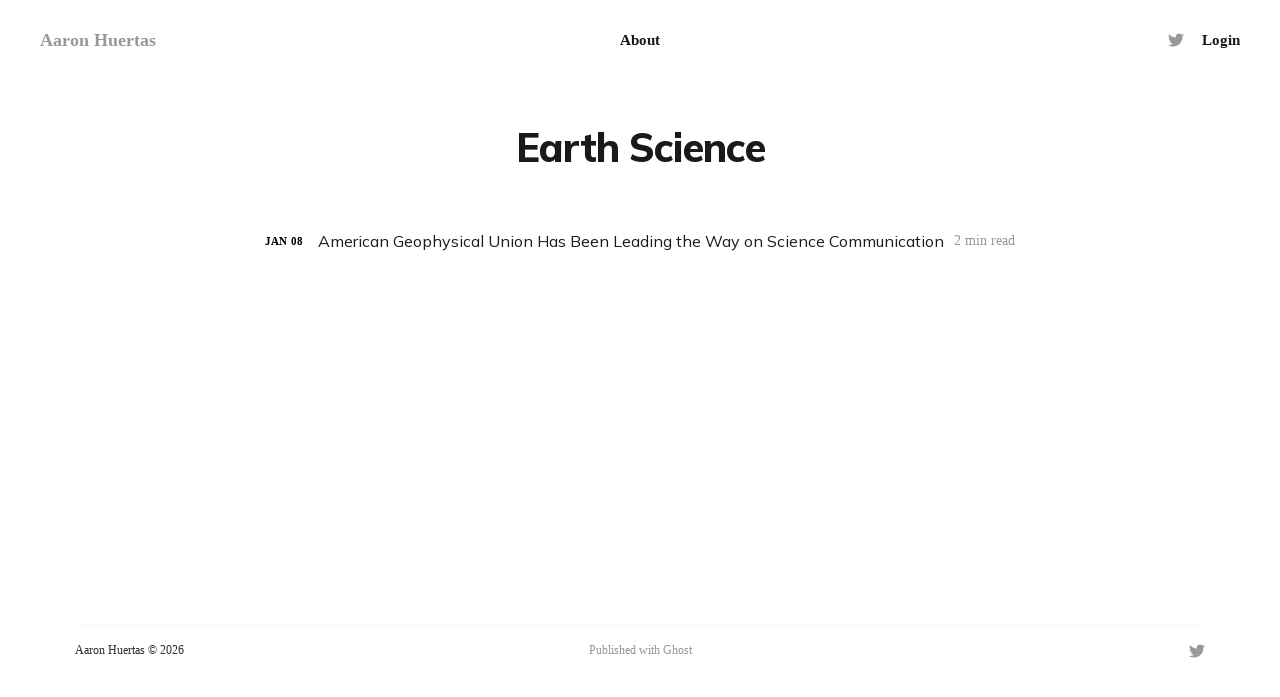

--- FILE ---
content_type: text/html; charset=utf-8
request_url: https://www.aaronhuertas.com/tag/earth-science/
body_size: 5203
content:
<!DOCTYPE html>
<html lang="en">

<head>
    <meta charset="utf-8">
    <meta name="viewport" content="width=device-width, initial-scale=1">
    <title>Earth Science - Aaron Huertas</title>
    <link rel="stylesheet" href="https://www.aaronhuertas.com/assets/built/screen.css?v=55c28eabf2">
    <link rel="preconnect" href="https://fonts.gstatic.com">
    <link rel="stylesheet" href="https://fonts.googleapis.com/css2?family=Mulish:ital,wght@0,400;0,700;0,800;1,400;1,700&display=swap">

    <link rel="canonical" href="https://www.aaronhuertas.com/tag/earth-science/">
    <meta name="referrer" content="no-referrer-when-downgrade">
    
    <meta property="og:site_name" content="Aaron Huertas">
    <meta property="og:type" content="website">
    <meta property="og:title" content="Earth Science - Aaron Huertas">
    <meta property="og:url" content="https://www.aaronhuertas.com/tag/earth-science/">
    <meta name="twitter:card" content="summary">
    <meta name="twitter:title" content="Earth Science - Aaron Huertas">
    <meta name="twitter:url" content="https://www.aaronhuertas.com/tag/earth-science/">
    <meta name="twitter:site" content="@aaronhuertas">
    
    <script type="application/ld+json">
{
    "@context": "https://schema.org",
    "@type": "Series",
    "publisher": {
        "@type": "Organization",
        "name": "Aaron Huertas",
        "url": "https://www.aaronhuertas.com/",
        "logo": {
            "@type": "ImageObject",
            "url": "https://www.aaronhuertas.com/favicon.ico",
            "width": 48,
            "height": 48
        }
    },
    "url": "https://www.aaronhuertas.com/tag/earth-science/",
    "name": "Earth Science",
    "mainEntityOfPage": "https://www.aaronhuertas.com/tag/earth-science/"
}
    </script>

    <meta name="generator" content="Ghost 6.14">
    <link rel="alternate" type="application/rss+xml" title="Aaron Huertas" href="https://www.aaronhuertas.com/rss/">
    <script defer src="https://cdn.jsdelivr.net/ghost/portal@~2.57/umd/portal.min.js" data-i18n="true" data-ghost="https://www.aaronhuertas.com/" data-key="0fc9309f12ef30610fd36fe855" data-api="https://aaron-huertas.ghost.io/ghost/api/content/" data-locale="en" crossorigin="anonymous"></script><style id="gh-members-styles">.gh-post-upgrade-cta-content,
.gh-post-upgrade-cta {
    display: flex;
    flex-direction: column;
    align-items: center;
    font-family: -apple-system, BlinkMacSystemFont, 'Segoe UI', Roboto, Oxygen, Ubuntu, Cantarell, 'Open Sans', 'Helvetica Neue', sans-serif;
    text-align: center;
    width: 100%;
    color: #ffffff;
    font-size: 16px;
}

.gh-post-upgrade-cta-content {
    border-radius: 8px;
    padding: 40px 4vw;
}

.gh-post-upgrade-cta h2 {
    color: #ffffff;
    font-size: 28px;
    letter-spacing: -0.2px;
    margin: 0;
    padding: 0;
}

.gh-post-upgrade-cta p {
    margin: 20px 0 0;
    padding: 0;
}

.gh-post-upgrade-cta small {
    font-size: 16px;
    letter-spacing: -0.2px;
}

.gh-post-upgrade-cta a {
    color: #ffffff;
    cursor: pointer;
    font-weight: 500;
    box-shadow: none;
    text-decoration: underline;
}

.gh-post-upgrade-cta a:hover {
    color: #ffffff;
    opacity: 0.8;
    box-shadow: none;
    text-decoration: underline;
}

.gh-post-upgrade-cta a.gh-btn {
    display: block;
    background: #ffffff;
    text-decoration: none;
    margin: 28px 0 0;
    padding: 8px 18px;
    border-radius: 4px;
    font-size: 16px;
    font-weight: 600;
}

.gh-post-upgrade-cta a.gh-btn:hover {
    opacity: 0.92;
}</style><script async src="https://js.stripe.com/v3/"></script>
    <script defer src="https://cdn.jsdelivr.net/ghost/sodo-search@~1.8/umd/sodo-search.min.js" data-key="0fc9309f12ef30610fd36fe855" data-styles="https://cdn.jsdelivr.net/ghost/sodo-search@~1.8/umd/main.css" data-sodo-search="https://aaron-huertas.ghost.io/" data-locale="en" crossorigin="anonymous"></script>
    
    <link href="https://www.aaronhuertas.com/webmentions/receive/" rel="webmention">
    <script defer src="/public/cards.min.js?v=55c28eabf2"></script>
    <link rel="stylesheet" type="text/css" href="/public/cards.min.css?v=55c28eabf2">
    <script defer src="/public/member-attribution.min.js?v=55c28eabf2"></script><style>:root {--ghost-accent-color: #000000;}</style>
    <!-- Global site tag (gtag.js) - Google Analytics -->
<script async src="https://www.googletagmanager.com/gtag/js?id=UA-6441053-2"></script>
<script>
  window.dataLayer = window.dataLayer || [];
  function gtag(){dataLayer.push(arguments);}
  gtag('js', new Date());

  gtag('config', 'UA-6441053-2');
</script>

<style>
    /* Hide feature image from migrated articles */
    body.tag-hash-medium.post-template .single-header .single-media {
    	display: none;
    } 
 * {font-family: Georgia;
    }
    blockquote {
  font: normal !important;
  font-style: normal !important;
  color: #333333 !important;
  font-size: 1em !important;
  font-weight: normal !important;
  text-align: left;
  background: #FFFFFF;
  border-left: 3px solid #000000;
  margin-top: 2px;
  margin-bottom: 2px;
  margin-left: 10px;
  padding-top: 0;
  padding-bottom: 0;
  padding-left: 10px
    }
    
    .tips  {
        display:inline-block;
    }
    
	.tips a {
  		color: #ffffff;
		background-color: #000000; 
  		border: #000000 1px solid; 
  		padding: 10px;
  		text-align: center;
  		display:inline-block;
  		width:100px;
  		border-radius: 2px;
        font-weight:normal;
  		text-decoration: none;

    }


    .tips a:hover {
  		color: #ffffff;
        background-color: #000000; 
  		text-decoration: none;
        font-weight:bold;
	}
    
</style>
</head>

<body class="tag-template tag-earth-science">
    <div class="site">
        <header id="site-header" class="site-header">
    <div class="header-inner">
        <div class="header-brand">
            <a class="logo" href="https://www.aaronhuertas.com">
                    <span class="logo-text">Aaron Huertas</span>
            </a>

            <div class="burger">
                <div class="burger-bar"></div>
                <div class="burger-bar"></div>
            </div>
        </div>

            <nav class="header-nav">
                        <a class="menu-item menu-item-about" href="https://www.aaronhuertas.com/about/">About</a>

            </nav>

        <div class="header-actions">
            <div class="social">

                    <a class="social-item social-item-twitter"
                        href="https://x.com/aaronhuertas" target="_blank"
                        rel="noopener noreferrer" aria-label="Twitter">
                        <svg class="icon" viewBox="0 0 24 24" xmlns="http://www.w3.org/2000/svg"><path d="M23.954 4.569c-.885.389-1.83.654-2.825.775 1.014-.611 1.794-1.574 2.163-2.723-.951.555-2.005.959-3.127 1.184-.896-.959-2.173-1.559-3.591-1.559-2.717 0-4.92 2.203-4.92 4.917 0 .39.045.765.127 1.124C7.691 8.094 4.066 6.13 1.64 3.161c-.427.722-.666 1.561-.666 2.475 0 1.71.87 3.213 2.188 4.096-.807-.026-1.566-.248-2.228-.616v.061c0 2.385 1.693 4.374 3.946 4.827-.413.111-.849.171-1.296.171-.314 0-.615-.03-.916-.086.631 1.953 2.445 3.377 4.604 3.417-1.68 1.319-3.809 2.105-6.102 2.105-.39 0-.779-.023-1.17-.067 2.189 1.394 4.768 2.209 7.557 2.209 9.054 0 13.999-7.496 13.999-13.986 0-.209 0-.42-.015-.63.961-.689 1.8-1.56 2.46-2.548l-.047-.02z"/></svg>                    </a>
            </div>

                <button class="button-text menu-item members-login" data-portal="signin">Login</button>
        </div>
    </div>
</header>

        <div class="site-content">
            
<div class="content-area">
    <main class="site-main">
            <section class="taxonomy">

                <header class="single-header kg-canvas">
                    <h1 class="single-title">Earth Science</h1>

                </header>
            </section>

        <div class="post-feed container medium">
                <article class="feed post tag-climate-change tag-science-communication tag-agu tag-earth-science tag-positive-feedback tag-hash-medium" data-month="January 2016">
    <div class="feed-calendar">
        <div class="feed-calendar-month">
            Jan
        </div>
        <div class="feed-calendar-day">
            08
        </div>
    </div>
    <div class="feed-image u-placeholder rectangle">
            <img class="u-object-fit"
                srcset="/content/images/size/w400/max/2000/0-gx9afGx9Cw3BDlEY.png 400w,
/content/images/size/w750/max/2000/0-gx9afGx9Cw3BDlEY.png 750w,
/content/images/size/w960/max/2000/0-gx9afGx9Cw3BDlEY.png 960w,
/content/images/size/w1140/max/2000/0-gx9afGx9Cw3BDlEY.png 1140w"
                sizes="(min-width: 576px) 160px, 90vw"
                src="/content/images/size/w750/max/2000/0-gx9afGx9Cw3BDlEY.png"
                alt="American Geophysical Union Has Been Leading the Way on Science Communication" loading="lazy">
    </div>
    <div class="feed-wrapper">
        <h2 class="feed-title">American Geophysical Union Has Been Leading the Way on Science Communication</h2>
            <div class="feed-excerpt">John Abraham has a nice writeup in the Guardian
[http://www.theguardian.com/environment/climate-consensus-97-per-cent/2016/jan/08/agus-sharing-science-is-helping-scientists-talk-to-the-rest-of-us] 
about</div>
        <div class="feed-right">
            <time class="feed-date" datetime="2016-01-08">
                Jan 8, 2016
            </time>
            <div class="feed-visibility feed-visibility-public">
                <svg class="icon" xmlns="http://www.w3.org/2000/svg" viewBox="0 0 32 32">
    <path d="M16 23.027L24.24 28l-2.187-9.373 7.28-6.307-9.587-.827-3.747-8.827-3.747 8.827-9.587.827 7.267 6.307L7.759 28l8.24-4.973z"></path>
</svg>            </div>
                <div class="feed-length">
                    2 min read
                </div>
            <div class="feed-icon">
                <svg class="icon" xmlns="http://www.w3.org/2000/svg" viewBox="0 0 32 32">
    <path d="M11.453 22.107L17.56 16l-6.107-6.12L13.333 8l8 8-8 8-1.88-1.893z"></path>
</svg>            </div>
        </div>
    </div>
    <a class="u-permalink" href="/american-geophysical-union-has-been-leading-the-way-on-science-communication/" aria-label="American Geophysical Union Has Been Leading the Way on Science Communication"></a>
</article>        </div>

        <nav class="pagination">
</nav>
<div class="infinite-scroll-action">
    <button class="button button-secondary infinite-scroll-button">
        <span class="label">Load more</span>
        <span class="loader"><svg class="icon" xmlns="http://www.w3.org/2000/svg" viewBox="0 0 40 40">
    <path opacity="0.3" fill="currentColor" d="M20.201,5.169c-8.254,0-14.946,6.692-14.946,14.946c0,8.255,6.692,14.946,14.946,14.946 s14.946-6.691,14.946-14.946C35.146,11.861,28.455,5.169,20.201,5.169z M20.201,31.749c-6.425,0-11.634-5.208-11.634-11.634 c0-6.425,5.209-11.634,11.634-11.634c6.425,0,11.633,5.209,11.633,11.634C31.834,26.541,26.626,31.749,20.201,31.749z" />
    <path fill="currentColor" d="M26.013,10.047l1.654-2.866c-2.198-1.272-4.743-2.012-7.466-2.012h0v3.312h0 C22.32,8.481,24.301,9.057,26.013,10.047z">
        <animateTransform attributeType="xml" attributeName="transform" type="rotate" from="0 20 20" to="360 20 20" dur="0.5s" repeatCount="indefinite" />
    </path>
</svg></span>
    </button>
</div>
    </main>
</div>


        </div>

        <footer class="site-footer container">
    <div class="footer-inner">
        <div class="footer-left">
            <div class="copyright">
                Aaron Huertas © 2026
            </div>
        </div>

        <nav class="footer-nav">
            
            <a class="menu-item badge" href="https://ghost.org/" target="_blank" rel="noopener noreferrer">Published with Ghost</a>
        </nav>

        <div class="footer-right">
            <div class="social">

                    <a class="social-item social-item-twitter"
                        href="https://x.com/aaronhuertas" target="_blank"
                        rel="noopener noreferrer" aria-label="Twitter">
                        <svg class="icon" viewBox="0 0 24 24" xmlns="http://www.w3.org/2000/svg"><path d="M23.954 4.569c-.885.389-1.83.654-2.825.775 1.014-.611 1.794-1.574 2.163-2.723-.951.555-2.005.959-3.127 1.184-.896-.959-2.173-1.559-3.591-1.559-2.717 0-4.92 2.203-4.92 4.917 0 .39.045.765.127 1.124C7.691 8.094 4.066 6.13 1.64 3.161c-.427.722-.666 1.561-.666 2.475 0 1.71.87 3.213 2.188 4.096-.807-.026-1.566-.248-2.228-.616v.061c0 2.385 1.693 4.374 3.946 4.827-.413.111-.849.171-1.296.171-.314 0-.615-.03-.916-.086.631 1.953 2.445 3.377 4.604 3.417-1.68 1.319-3.809 2.105-6.102 2.105-.39 0-.779-.023-1.17-.067 2.189 1.394 4.768 2.209 7.557 2.209 9.054 0 13.999-7.496 13.999-13.986 0-.209 0-.42-.015-.63.961-.689 1.8-1.56 2.46-2.548l-.047-.02z"/></svg>                    </a>
            </div>
        </div>
    </div>
</footer>        <!-- Root element of PhotoSwipe. Must have class pswp. -->
<div class="pswp" tabindex="-1" role="dialog" aria-hidden="true">
    <!-- Background of PhotoSwipe.
        It's a separate element as animating opacity is faster than rgba(). -->
    <div class="pswp__bg"></div>

    <!-- Slides wrapper with overflow:hidden. -->
    <div class="pswp__scroll-wrap">
        <!-- Container that holds slides.
          PhotoSwipe keeps only 3 of them in the DOM to save memory.
          Don't modify these 3 pswp__item elements, data is added later on. -->
        <div class="pswp__container">
            <div class="pswp__item"></div>
            <div class="pswp__item"></div>
            <div class="pswp__item"></div>
        </div>

        <!-- Default (PhotoSwipeUI_Default) interface on top of sliding area. Can be changed. -->
        <div class="pswp__ui pswp__ui--hidden">
            <div class="pswp__top-bar">
                <!--  Controls are self-explanatory. Order can be changed. -->
                <div class="pswp__counter"></div>

                <button class="pswp__button pswp__button--close" title="Close (Esc)"></button>
                <button class="pswp__button pswp__button--share" title="Share"></button>
                <button class="pswp__button pswp__button--fs" title="Toggle fullscreen"></button>
                <button class="pswp__button pswp__button--zoom" title="Zoom in/out"></button>

                <!-- Preloader demo https://codepen.io/dimsemenov/pen/yyBWoR -->
                <!-- element will get class pswp__preloader--active when preloader is running -->
                <div class="pswp__preloader">
                    <div class="pswp__preloader__icn">
                        <div class="pswp__preloader__cut">
                            <div class="pswp__preloader__donut"></div>
                        </div>
                    </div>
                </div>
            </div>

            <div class="pswp__share-modal pswp__share-modal--hidden pswp__single-tap">
                <div class="pswp__share-tooltip"></div>
            </div>

            <button class="pswp__button pswp__button--arrow--left" title="Previous (arrow left)"></button>
            <button class="pswp__button pswp__button--arrow--right" title="Next (arrow right)"></button>

            <div class="pswp__caption">
                <div class="pswp__caption__center"></div>
            </div>
        </div>
    </div>
</div>    </div>

    <script>
        if (document.body.classList.contains('with-full-cover')) {
            document.getElementsByClassName('cover')[0].style.height = window.innerHeight + 'px';
        }
    </script>

    <script>
        var feed = document.querySelector('.post-feed');
        if (feed && !feed.classList.contains('related-feed')) {
            var wrapper = document.querySelector('.feed-layout');
            var feedLayout = localStorage.getItem('edition_layout');
            switch (feedLayout) {
                case 'compact':
                    wrapper.classList.remove('expanded');
                    feed.classList.remove('expanded');
                    break;
                default:
                    break;
            }
        }
    </script>

    <script src="https://www.aaronhuertas.com/assets/built/main.min.js?v=55c28eabf2"></script>

    <center><p>Thanks for reading. You can <a href="https://aaronhuertas.com/#/portal/signin"><u><b>subscribe to receive updates.</u></b></a></p>
<p>Subscriptions are free, but you can provide monthly or annual support.</p>
  <p>You can also leave a one-time tip using the links below. Your contributions help cover the cost of hosting.</p>
<p>If you're interested in hiring me for consulting work or have an institutional home for writing like this, please <a href="https://www.aaronhuertas.com/about/"><b><u>contact me.</b></u></a>
    
<div class="tips">
<p><center>
<a href="https://buy.stripe.com/00g4ja23Fgxybrq5kk">$1 tip</a>
<a href="https://buy.stripe.com/dR65ne37J2GI7ba8wx">$5 tip</a>
<a href="https://buy.stripe.com/fZe9DugYz3KMcvucMO">$10 tip</a>
    </p></center>
    
</center>
</body>

</html>